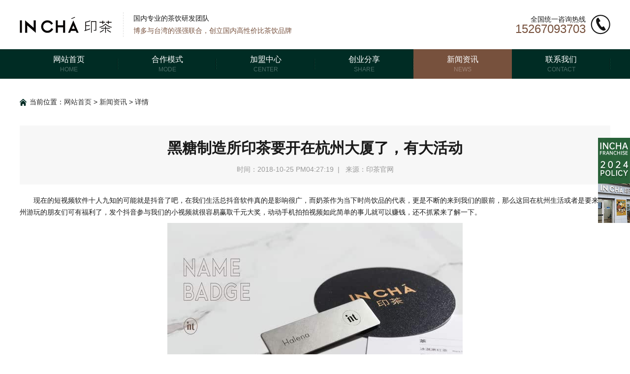

--- FILE ---
content_type: text/html
request_url: http://www.intcha.cn/news/207.html
body_size: 4069
content:
<!doctype html>
<html>
<head>
<title> 黑糖制造所印茶要开在杭州大厦了，有大活动_印茶加盟网</title>
<meta name="keywords" content="奶茶店加盟,连锁奶茶加盟品牌,印茶官网" />
<meta name="description" content="　　现在的短视频软件十人九知的可能就是抖音了吧，在我们生活总抖音软件真的是影响很广，而奶茶作为当下时尚饮品的代表，更是不断的来到我们的眼前，那么这回在杭州生活或者是要来杭" />
<meta name='author' content='印茶' />
<meta name='copyright' content="incha印茶,CopyRight 2018 By Victory Point All Rights Reserved." />
<meta http-equiv="Content-Type" content="text/html; charset=utf-8" />
<meta http-equiv="mobile-agent" content="format=xhtml;url=http://m.intcha.cn/">
<link href="http://www.intcha.cn/statics/pc/css/style.css" rel="stylesheet" type="text/css" />
<link rel="shortcut icon" href="favicon.ico">
<script type="text/javascript" src="http://www.intcha.cn/statics/pc/js/jquery-1.11.3.min.js"></script>
<script type="text/javascript" src="http://www.intcha.cn/statics/pc/js/index.js"></script>
<script src="http://www.intcha.cn/statics/pc/js/super_slider.js" type="text/javascript"></script>
<script src="http://www.intcha.cn/statics/pc/js/jquery.nav.js" type="text/javascript"></script>
<script data-fixed="true">  
	!function () {
		function params(u, p) {
			var m = new RegExp("(?:&|/?)" + p + "=([^&$]+)").exec(u);
			return m ? m[1] : '';
		}
		if (/iphone|ios|android|ipod/i.test(navigator.userAgent.toLowerCase()) == true && params(location.search, "from") != "mobile") {

			location.href = 'http://m.intcha.cn/news/207.html';
		}
	}();  
</script>
<meta name="baidu-site-verification" content="" />
</head>
<body>
<div class="yc_tb">
	<div class="yt1">
    	<a class="yt11" href="/"><img src="http://www.intcha.cn/statics/pc/images/logo.jpg" alt="印茶奶茶，印茶加盟网"></a>
        <div class="yt12">
        	<span>国内专业的茶饮研发团队</span>
            <p>博多与台湾的强强联合，创立国内高性价比茶饮品牌</p>
        </div>
    </div>
    <div class="yt2">
    	<span>全国统一咨询热线</span>
        <p>15267093703</p>
    </div>
</div>
<div class="yc_dh">
	<ul class="yd">
    	<li>
        	<a  href="/">
            	<span>网站首页</span>
                <p>HOME</p>
            </a> 
        </li>
        <li>
        	<a  href="/moshi/">
            	<span>合作模式</span>
                <p>MODE</p>
            </a>
        </li>
        <li>
        	<a  href="/jiameng/">
            	<span>加盟中心</span>
                <p>CENTER</p>
            </a>
        </li>
        <li>
        	<a  href="/fenxiang/">
            	<span>创业分享</span>
                <p>SHARE</p>
            </a>
        </li>
        <li>
        	<a class="yd1" href="/news/">
            	<span>新闻资讯</span>
                <p>NEWS</p>
            </a>
        </li>
        <li>
        	<a  href="/message/">
            	<span>联系我们</span>
                <p>CONTACT</p>
            </a>
        </li>
    </ul>
</div><div class="yc_menu">当前位置：<a href="/">网站首页</a>&nbsp;>&nbsp;<a href="http://www.intcha.cn/news/">新闻资讯</a>&nbsp;>&nbsp;<span>详情</span></div>
<div class="yc_de1 main">
	<div class="ye1">
    	<div class="ye11"> 黑糖制造所印茶要开在杭州大厦了，有大活动</div>
        <div class="ye12">
        	<span>时间：2018-10-25 PM04:27:19</span>&nbsp;&nbsp;|&nbsp;&nbsp;
            <span>来源：印茶官网</span>
        </div>
    </div>
    <div class="ye2">
    	<p>　　现在的短视频软件十人九知的可能就是抖音了吧，在我们生活总抖音软件真的是影响很广，而奶茶作为当下时尚饮品的代表，更是不断的来到我们的眼前，那么这回在杭州生活或者是要来杭州游玩的朋友们可有福利了，发个抖音参与我们的小视频就很容易赢取千元大奖，动动手机拍拍视频如此简单的事儿就可以赚钱，还不抓紧来了解一下。
<div style="text-align: center;"><img alt="印茶" src="http://www.intcha.cn/uploadfile/2018/1025/20181025042909800.jpg" style="width: 600px; height: 400px;" /></div>
<div>　　杭州大厦位于杭州的市重要位置，听这个名字就知道这个地方不一般，而印茶又是这几年被新推出的奶茶品牌，很多人对于印茶的熟悉可能是源于平海路的那一家，像杭州这个准一线的旅游城市，称着江南烟雨，这个地方的奶茶店是非常多的，有的一条街都有好多家各种各样品牌的奶茶店，无论从店内造型还是活动促销都能吸引消费者的目光。</div>
<div>&nbsp;</div>
<div>　　那么印茶奶茶的造型这几家店都是以黑金色为代表，黑糖制造所一定要黑，但是这个黑却黑的不压抑，而且看起来还很精致，即便是路过的人都忍不住看上几眼这个店铺，那么店内的产品就更值得一提了，从脏脏包的热度过后，脏脏奶茶又兴起一阵热风，即便是天气逐渐转凉，这个脏脏奶茶的热度也丝毫不减弱，而且印茶的黑糖波波乳，芒果黑糖醇乳都值得推荐，黑糖奶茶带有淡淡的古早味，而且加了水果的奶茶更有一丝水果的甜。</div>
<div>&nbsp;</div>
<div>　　在国庆七天乐的时候如果来到杭州的朋友就可以去杭州大厦参与我们的活动，拍视频只要和印茶有关的视频都可以参与，范围非常广，要求非常少，只要带印茶你就有可能赚的大奖。</div>
<div>&nbsp;</div>
<div>　　开店期间饮品价格优惠、赠品多，而且还有参与活动的奖金拿，想参加的朋友快来杭州大厦印茶店了解一下吧。<br />
&nbsp;</div>
</p>
    </div>
    <div class="ye3">
		<div class="ye31">相关新闻</div>
		<ul class="ye32">
			<li><a href="http://www.intcha.cn/news/206.html">上一篇：印茶奶茶前景如何？现在加盟印茶奶茶来得及吗?</a></li>
			<li><a href="http://www.intcha.cn/news/208.html">下一篇：印茶成为国内知名奶茶品牌，市场火爆</a></li>
		</ul>
	</div>
</div>
<div class="yc_de2">
	<div class="ye31">最新资讯</div>
    <div class="ye4">
    	<ul class="ye41">
                                	<li><a href="http://www.intcha.cn/fenxiang/548.html">印茶 | 加盟开家奶茶店要做好哪些管理？</a><span>2019-11-20</span></li>
                    	<li><a href="http://www.intcha.cn/fenxiang/547.html">合适的才是最好的 奶茶加盟店选址优劣分析</a><span>2019-11-15</span></li>
                    	<li><a href="http://www.intcha.cn/fenxiang/545.html">印茶加盟：助您轻松打造完~美奶茶店</a><span>2019-11-07</span></li>
                    	<li><a href="http://www.intcha.cn/fenxiang/544.html">INCHA印茶 | 冬季怎么让你的奶茶店脱颖而出？</a><span>2019-10-31</span></li>
                    	<li><a href="http://www.intcha.cn/fenxiang/543.html">想成功开奶茶店?这些方面一定要注意!</a><span>2019-10-29</span></li>
                    	<li><a href="http://www.intcha.cn/fenxiang/541.html">印茶为何发展迅速？基础打牢是关键</a><span>2019-10-10</span></li>
                                </ul>
        <a class="ye42" href="/message"><img src="http://www.intcha.cn/statics/pc/images/de_img.jpg"></a>
    </div>
</div>
<div class="yc_db">
	<div class="main">
        <ul class="yd6">
        	<li><a href="/">网站首页</a><span>|</span></li>
            <li><a href="/moshi/">合作模式</a><span>|</span></li>
            <li><a href="/jiameng/">加盟中心</a><span>|</span></li>
            <li><a href="/fenxiang/">创业分享</a><span>|</span></li>
            <li><a href="/news/">新闻资讯</a><span>|</span></li>
            <li><a href="/message/">联系我们</a><span>|</span></li>
            <li><a href="/sitemaps.xml">网站地图</a><span>|</span></li>
            <li><a href="http://m.intcha.cn/">手机版</a></li>
        </ul>
        <div class="yd7">
        	<a class="yd71" href=""><img src="http://www.intcha.cn/statics/pc/images/db_logo.jpg" alt="印茶加盟费，印茶加盟多少钱" width="190" height="38"></a>
            <div class="yd72"> 
            	<p>地址：浙江省杭州市余杭区良渚街道蓝都科创园6号楼</p>
                <p>Copyright  杭州多源INCHA奶茶所有</p>
            </div>
        </div>
    </div>
</div>
<script>
    var zhuanyuan="0070";
    var xiangmu = "印茶加盟";
</script>
<script type="text/javascript" src="https://z.luuqq.com/gg/4/mess_utf8.js"></script>
<script>
var _hmt = _hmt || [];
(function() {
  var hm = document.createElement("script");
  hm.src = "https://hm.baidu.com/hm.js?";
  var s = document.getElementsByTagName("script")[0]; 
  s.parentNode.insertBefore(hm, s);
})();
</script>
<script>
(function(){
    var bp = document.createElement('script');
    var curProtocol = window.location.protocol.split(':')[0];
    if (curProtocol === 'https') {
        bp.src = 'https://zz.bdstatic.com/linksubmit/push.js';
    }
    else {
        bp.src = 'http://push.zhanzhang.baidu.com/push.js';
    }
    var s = document.getElementsByTagName("script")[0];
    s.parentNode.insertBefore(bp, s);
})();
</script>
<style>
    .fix_bottom{position: absolute;right: 0;top: 50%; margin-top: -80px;}
</style>
<div class="fix_bottom">
    <a href="https://www.boduoincha.com/contact/" title="incha franchise"><img src="http://www.intcha.cn/uploadfile/btn4.gif" alt="incha franchise"></a>
</div>
</body>
</html>


--- FILE ---
content_type: text/css
request_url: http://www.intcha.cn/statics/pc/css/style.css
body_size: 5296
content:
@charset "utf-8";
/* CSS Document */

body,div,dl,dt,dd,ul,ol,li,h1,h2,h3,h4,h5,h6,pre,form,fieldset,input,textarea,blockquote,img,form{padding:0; margin:0;} 
table,td,tr,th{font-size:14px}
li{list-style-type:none;list-style:none; padding:0; margin:0;}
img{vertical-align:top;border:0;}
ol,ul {list-style:none;}
h1,h2,h3,h4,h5,h6 {font-weight:normal; font-style:normal; font-size:12px;}
address,cite,code,em,th {font-weight:normal; font-style:normal;}

body{font-family: "微软雅黑",Arial, Helvetica, sans-serif; font-size:14px; color:#1a1a1a; width:100%; background:#fff;}
a {text-decoration:none; blr:e-xpression(this.onFocus=this.blur()); color:#1a1a1a; outline-style:none;} /*    IE */
a:hover { text-decoration: none;}
a:focus { -moz-outline-style: none;} 
p{margin:0; padding:0;}



/*首页*/
.yc_tb{padding:25px 0; width:1200px; margin:0 auto; overflow:hidden;}
.yt1{float:left; overflow:hidden; height:50px;}
.yt11{float:left; border-right:dashed 1px #dcdcdc; width:210px; height:50px; display:block;}
.yt12{float:left; padding-left:20px;}
.yt12 span,.yt12 p{line-height:25px; height:25px; display:block;}
.yt12 p{color:#77513d;}
.yt2{float:right; background:url(../images/phone.jpg) no-repeat right center; padding-right:50px; height:40px; margin-top:5px; text-align:right;}
.yt2 span{line-height:18px; height:18px; display:block;}
.yt2 p{line-height:22px; height:22px; font-size:24px; color:#77513d;}

.yc_dh{background:#002c24; height:60px; width:100%;}
.yd{width:1200px; margin:0 auto; overflow:hidden;}
.yd li a{width:200px; padding:10px 0; height:40px; float:left; background:url(../images/line.jpg) no-repeat right center; text-align:center; display:block;}
.yd li a span{color:#fff; font-size:16px; line-height:22px; height:22px; display:block;}
.yd li a p{color:#fff; opacity:0.3; line-height:18px; height:18px; font-size:12px;}
.yd li .yd1{background:#77513d;}
.yd li a:hover{background:#77513d;}

/*banner*/
#focus-banner{position: relative;width: 100%;overflow: hidden;z-index:9;}
#focus-banner-list{position: relative;}
#focus-banner-list li{position: absolute;left: 0;top: 0;width: 100%;}
#focus-banner-list li img{width: 100%;height:600px;}
.focus-banner-img{display: block;}
#focus-banner .focus-handle{position: absolute;top: 50%;margin-top: -40px;z-index: 100;display: block;width: 80px;height: 80px;background-image:url(../images/focus_handle.png);}
#next-img{left: 0;}
#next-img{left: 50px;background-position: 0 0;}
#next-img:hover{background-position: 0 -80px;}
#prev-img{right: 0;}
#prev-img{right: 50px;background-position: -80px 0;}
#prev-img:hover{background-position: -80px -80px;}
#focus-bubble{position: absolute;left: 50%;bottom: 10px;z-index: 999;}
#focus-bubble li{float: left;width: 10px;height: 10px;margin: 0 5px;border-radius: 50%;-webkit-border-radius: 50%;-moz-border-radius: 50%;-o-border-radius: 50%;-ms-border-radius: 50%;border:1px #fff solid;cursor: pointer;}
#focus-bubble li.current{background-color: #fff;}

.yc_pp{background:url(../images/brand_bg.jpg) repeat-x left bottom; width:100%; height:510px; margin-top:40px;}
.main{width:1200px; margin:0 auto; overflow:hidden;}
.yp1{float:left; width:780px;}
.yp11{background:url(../images/title_bg.png) no-repeat center; height:60px; padding:20px 0;}
.yp11 b{line-height:38px; height:38px; font-size:30px; text-align:center; display:block;}
.yp11 b span{color:#002c24}
.yp11 p{line-height:22px; height:22px; text-align:center;}
.yp12 div{text-align:center; font-size:16px; line-height:46px; height:46px; text-decoration:underline; text-align:center; margin-top:25px;}
.yp12 p{text-align:center; line-height:26px; color:#999; width:450px; margin:0 auto 42px auto; display:block;}
.yp12 img{margin:0 auto 10px auto; display:block;}
.yp13{margin-top:60px; height:80px; overflow:hidden;}
.box{ height:60px; padding:10px 60px 10px 0; width:420px; background:url(../images/brand_line.jpg) no-repeat right center; overflow:hidden; float:left;}
.t_news{ height:60px; overflow:hidden; position:relative;}
.news_li,.swap{width:420px; display:inline-block; position:absolute; top:0;}
.news_li li,.swap li{ width:400px; background:url(../images/list_jt.png) no-repeat left 14px; padding-left:20px; height:60px;}
.news_li a,.swap a{font-size:16px; height:34px; line-height:34px; overflow:hidden;text-overflow:ellipsis; -o-text-overflow:ellipsis; white-space:nowrap; display:block; color:#fff;}
.news_li p,.swap p{ line-height:26px; height:26px; color:#fff; overflow:hidden;}
.swap{top:60px;}
.yp13_1{width:239px; float:left;  height:80px; padding-left:30px; overflow:hidden;}
.yp13_1 img{width:80px; height:80px; float:left; display:block;}
.yp13_1 span{line-height:26px; color:#fff; height:26px; padding:6px 0 0 15px; float:left; display:block;}
.yp13_1 p{line-height:42px; height:42px; padding-left:15px; float:left; font-size:20px; color:#77513d; font-weight:bold;}
.yp2{width:394px; height:500px; margin-top:10px; float:right; display:block;}

.yc_dm{background:#f5f5f5; padding:60px 0; width:100%;}
.yd3{line-height:30px; height:30px; color:#999; margin:22px 0 36px 0; text-align:center;}
.box4{height: 300px; position: relative;display: inline-block; margin:0 45px;}
#roll{width: 200%;}
#roll li{width: 525px;height: 300px; float: left; padding:0 15px;}
.box4 span{position: absolute; left:-45px; bottom:120px; width:30px; height:60px; background:url(../images/pre.png) no-repeat center; display:block; cursor: pointer;z-index: 999;}
.box4 .next{ left:auto; right:-45px; background:url(../images/next.png) no-repeat center;}
.yd4{width:200px; height:50px; border-radius:100px; background:#002c24; margin:38px auto 22px auto; text-align:center; color:#fff; line-height:50px; font-size:20px; display:block;}
.yd4 span{background:url(../images/button_jt.jpg) no-repeat right center; padding-right:30px; display:inline-block;}
.yd5{margin:0 auto; display:block;}

.yc_xc{width:1200px; margin:60px auto; overflow:hidden;}
.yx21{width:320px; height:460px; float:left; display:block; margin-right:20px;}
.yx23{float:left; width:470px; padding:30px 0 0 30px;}
.yx23_1{line-height:46px; height:46px; font-size:30px; color:#002c24; display:block;}
.yx23_2{line-height:62px; height:62px; font-size:40px; color:#002c24;}
.yx23_3{line-height:42px; height:42px; font-size:18px; color:#333;}
.yx23_4{overflow:hidden; margin-top:60px;}
.yx23_4 li{background:url(../images/gou.png) no-repeat left center; padding-left:30px; line-height:22px; width:200px; float:left; height:22px; overflow:hidden; margin-bottom:18px;}
.yx23_5{margin-top:20px; display:block;}

.yx1{width:380px; height:560px; display:block; float:left;}
.yx3{float:left; padding:0 20px; width:350px; margin-left:20px; height:560px; background:url(../images/news_bg.jpg) repeat-x center;}
.yx31{overflow:hidden; height:70px;}
.yx31 b{font-size:24px; line-height:70px; height:70px; color:#fff; float:left; display:block;}
.yx31 a{width:26px; height:26px; margin:22px 0; background:url(../images/news_jt.png) no-repeat center; float:right; display:block;}
.yx32{width:350px; height:220px; position:relative; display:block;}
.yx32 img{width:350px; height:220px; display:block;}
.yx32 p{width:330px; height:50px; background-color: rgba(0,0,0,.6); color:#fff; font-size:18px; line-height:50px; padding:0 10px; position:absolute; left:0; bottom:0;}
.yx33 li a{border-bottom:dashed 1px #e6e6e6; line-height:49px; height:49px; font-size:16px; background:url(../images/list.jpg) no-repeat left center; padding-left:10px; width:340px; overflow:hidden; display:block;}
.yx32:hover.yx32 p{font-weight:bold;}
.yx33 li a:hover{text-decoration:underline;}


.yc_db{width:100%; background:#002c24;}
.yd6{overflow:hidden; color:#294c46;}
.yd6 li{float:left;}
.yd6 li a{color:#fff; line-height:76px; font-size:16px; height:76px;}
.yd6 li span{padding:0 40px;}
.yd6 li a:hover{font-weight:bold;}
.yd7{overflow:hidden; padding-bottom:30px;}
.yd71{width:190px; height:38px; margin-top:40px; float:left; display:block;}
.yd72{float:left; color:#fff; padding:30px 0 0 46px; line-height:32px;}
.yd73{float:right; overflow:hidden; margin-left:30px;}
.yd73 img{width:95px; height:95px; float:left; display:block;}
.yd73 p{padding:23px 0; line-height:24px; height:48px; float:left; color:#fff; margin-left:20px;}
.yc_lj{background:#000; width:100%; height:50px; color:#333}
.yl b{font-size:16px; color:#fff; line-height:50px;}
.yl a{color:#fff; line-height:50px; height:50px;}
.yl a:hover{text-decoration:underline;}


/*合作模式*/
.list_banner{background:url(../images/list_banner1.jpg) no-repeat center; width:100%; height:600px;}
.yc_menu{background:url(../images/bcn_img.png) no-repeat left center; padding-left:20px; line-height:95px; height:95px; width:1180px; margin:0 auto;}
.yc_menu a{color:#333;}
.yc_co1{width:100%; background:#f7f7f7;}
.ycc1{width: 600px;float: left;}
.ycc1 img{display: block;margin-top: 15px;}
.ycc1_1{font-size: 36px;font-weight: bold;float: left;margin-left: 35px;}
.ycc1 ul{display: block;float: left;margin-left: 35px;}
.ycc1 ul li{margin-top: 30px;}
.ycc1 ul li p{font-size: 20px;font-weight: bold;text-align: left;}
.ycc1 ul li span{display: block; font-size: 16px;text-align: left;line-height: 30px;}
.ycc2{display: block;float: left;margin:80px 20px;}

.ycc3{margin-top: 50px;}
.ycc3 p{font-size: 36px;font-weight: bold;margin-top: 10px; text-align:center;}
.ycc4{width: 600px;margin-top: 55px;float: left;}
.ycc4 p{font-size: 30px;font-weight: bold; text-align:center;}
.ycc4_1{width: 550px;height: 365px;background: #f7f7f7;margin: 30px auto 0;border-radius: 10px;overflow: hidden;}
.ycc4_1 img{display: block;margin: 10px auto;}
.ycc4_1 span{display: block;font-size: 18px;line-height: 30px;margin: 0 40px;}
.ycc4_1:hover{background: #0e131a;color: #fff;}

.list_banner1{background:url(../images/list_banner2.jpg) no-repeat center; width:100%; height:292px; margin-top:60px;}


/*加盟中心*/
.list_banner2{background:url(../images/list_banner3.jpg) no-repeat center; width:100%; height:600px;}
.yj1{float:left; display:block;}
.yj2{overflow:hidden; float:left; margin-left:15px;}
.yj2 li{width:160px; height:250px; padding-top:20px; float:left; margin-right:10px; background:#002c24; border-radius:5px;}
.yj2 li div{width:96px; height:96px; border:solid 2px #fff; border-radius:50%; font-size:60px; line-height:96px; text-align:center; color:#fff; margin:0 auto;}
.yj2 li img{margin:10px auto; display:block;}
.yj2 li p{line-height:20px; color:#fff; padding:0 10px; width:140px; text-align:center;}
.yj3{float:right; display:block;}

.yc_jo2{width:1300px; margin:0 auto; overflow:hidden;}
#inner { width: 1110px; height:510px; padding:45px; background:url(../images/pr_bg.jpg) no-repeat center;  -webkit-box-shadow:0 5px 50px #808080; -moz-box-shadow:0 5px 50px #808080; box-shadow:0 5px 50px #808080; margin:40px 50px 70px 50px;}
.hot-event {position: relative;}
.hot-event .switch-tab { text-align: center; padding: 10px 0; position:absolute; top:460px; right:120px; z-index:9;}
.hot-event .switch-tab a, .hot-event .switch-tab .current { margin: 0 2px; display: inline-block; width: 15px; height: 15px; background-image: url(../images/bg.png); background-position: -161px 0; font: 0/0 arial; color: transparent; overflow: hidden; vertical-align: top; }
.hot-event .switch-tab .current { background-image: url(../images/bg.png); background-position: -195px 0; }
.hot-event .switch-nav { position: absolute; right: 12px; top: 460px; z-index: 2; }
.hot-event .switch-nav .i-prev { background-image: url(../images/bg.png); background-position: -127px 0; }
.hot-event .switch-nav .prev { border-radius: 3px 0 0 3px; border-width: 1px; }
.hot-event .switch-nav .next { border-radius: 0 3px 3px 0; border-width: 1px 1px 1px 0; }
.hot-event .switch-nav .i-next { background-image: url(../images/bg.png); background-position: -144px 0; }
.hot-event .switch-nav a { display: inline-block; padding: 7px 16px; background: rgba(0,0,0,.3); border-style: solid; border-color: rgba(255,255,255,.6); }
.hot-event .switch-nav a:hover { background: rgba(0,0,0,.2); }
.hot-event .event-item { height: 510px; width: 1110px; position: absolute; z-index: 1; left: 0; top: 0; }
.hot-event .event-item .banner { display: block; }
.hot-event .event-item img { -webkit-box-reflect: below 0 -webkit-gradient(linear,0 0,0 100%,from(transparent),color-stop(85%,transparent),to(rgba(255,255,255,.2))); border: 0; }
.hide-clip { position: absolute!important; clip: rect(1px 1px 1px 1px); clip: rect(1px,1px,1px,1px); padding: 0!important; border: 0!important; height: 1px!important; line-height: 0!important; width: 1px!important; overflow: hidden; }
a .ico { cursor: pointer; }
.ico { display: inline-block; width: 16px; height: 16px; vertical-align: middle; overflow: hidden; }

.yc_jo3{background:#f5f5f5; width:100%;}
.yj4{background:url(../images/six_bg.png) no-repeat bottom center; width:1200px; height:610px; margin:0 auto;}
.yj41{margin-top:20px; position:relative;}
.yj41 li{width:230px;}
.yj41 li b{font-size:20px; color:#002c24; line-height:62px; height:62px; display:block;}
.yj41 li p{line-height:20px; height:40px; color:#666;}
.yj41_1{position:absolute; top:0; left:60px;}
.yj41_2{position:absolute; top:0; right:0;}
.yj41_3{position:absolute; top:218px; left:76px;}
.yj41_4{position:absolute; top:218px; right:50px;}
.yj41_5{position:absolute; top:416px; left:160px;}
.yj41_6{position:absolute; top:416px; right:130px;}
.po2{position:absolute; left:0; top:260px; z-index:1; width:100%;}

.yc_jo4{margin:60px auto;}
.yj5{width:640px; margin-top:20px; overflow:hidden; float:left;}
.yj5 li{width:100px; float:left; margin:0 60px 20px 0;}
.yj5 li img{width:100px; height:100px; border-radius:50%; display:block;}
.yj5 li b{line-height:34px; height:34px; font-size:16px; text-align:center; color:#002c24; display:block; margin-top:10px;}
.yj5 li p{line-height:20px; height:60px; text-align:center; color:#666;}
.yj6{width:540px; float:right;}
.yj61{display:block; width:540px; height:80px; background:#002c24; color:#fff; font-weight:bold; text-align:center; line-height:80px; font-size:40px;}
.yj62{background:#f5f5f5;}
.yj62 tr td{border-right:solid 1px #ccc; border-bottom:solid 1px #ccc; line-height:60px; text-align:center; height:60px; color:#333;}
.yj62 tr .yj62_1{border-right:none;}
.yj63{color:#f32541; line-height:40px; height:40px; text-align:center;}


/*新闻资讯*/
.yc_zx{margin-bottom:60px;}
.yz1{width:1240px; z-index:999; overflow:hidden;}
.yz1 li{background:#f5f5f5; float:left; margin:0 40px 20px 0; width:270px; padding-bottom:28px;}
.yz1 li img{width:270px; height:170px; display:block;}
.yz1 li>a{font-size:16px; line-height:44px; height:44px; font-weight:bold; padding:10px 10px 0 10px; overflow:hidden; display:block;}
.yz1 li p{line-height:20px; height:40px; color:#999; padding:0 10px; overflow:hidden;}
.yz1 li div{padding:0 10px; overflow:hidden; margin-top:30px; height:16px;}
.yz1 li div span{background:url(../images/time.png) no-repeat left center; line-height:16px; padding-left:20px; float:left; color:#002c24; display:block;}
.yz1 li div a{line-height:16px; color:#002c24; float:right; display:block;}
.yz1 li>a:hover{text-decoration:underline;}

.page{overflow:hidden; margin-top:20px;}
.pa1{width:40px; height:40px; float:left; margin-right:5px; display:block;}
.pa2 li a{width:40px; height:40px; background:#e2e0dc; line-height:40px; text-align:center; display:block; margin-right:5px; float:left;}
.pa2 li .pa21{background:#182b27; color:#fff;}
.pa3{float:right;}
.pa3 span{line-height:40px; color:#666; float:left; display:block;}
.pa3 form{float:left; overflow:hidden;}
.pa3 input{width:38px; height:38px; border:solid 1px #ccc; text-align:center; line-height:38px; float:left; display:block;}
.pa3 button{width:40px; height:40px; background:#e2e0dc; line-height:40px; text-align:center; font-size:18px; border:none; float:left; display:block; margin-left:5px;}


/*联系我们*/
.yc_lx{width:100%; height:540px; padding:81px 0; background:url(../images/list_banner4.jpg) no-repeat center;}
.yl1{width:510px; padding:30px 70px 0 60px; height:510px; border-right:dashed 1px #4b4f55; float:left;}
.yl1 .yl11{line-height:46px; height:92px; font-size:36px; color:#fff;}
.yl1 b{font-size:36px; color:#fff; line-height:52px; height:52px; display:block;}
.yl1 img{display:block; margin-bottom:40px;}
#map{width:510px;}
.yl2{width:410px; height:500px; padding:40px 60px 0 89px; float:left;}
.yl21{font-size:20px; line-height:30px; height:30px; color:#fff;}
.yl22{font-size:24px; line-height:30px; height:30px; color:#fff; margin-bottom:30px; display:block;}
.yl23{overflow:hidden; margin-bottom:20px;}
.yl23 div{width:48px; height:38px; border-top:solid 1px #fff; border-left:solid 1px #fff; border-bottom:solid 1px #fff; border-right:dashed 1px #fff; float:left;}
.yl23 div img{width:20px; height:20px; margin:9px auto; display:block;}
.yl23 input{width:329px; height:38px; line-height:38px; border-top:solid 1px #fff; border-right:solid 1px #fff; border-bottom:solid 1px #fff; border-left:none; background:none; padding-left:10px; color:#fff; font-size:16px; font-family:"微软雅黑"; float:left;}
.yl23 .yl23_1{width:48px; height:138px;}
.yl23 .yl23_1 img{margin:59px auto 60px auto;}
.yl23 textarea{width:319px; height:138px; line-height:30px; border-top:solid 1px #fff; border-right:solid 1px #fff; border-bottom:solid 1px #fff; border-left:none; background:none; padding:0 10px; color:#fff; font-size:16px; font-family:"微软雅黑"; float:left;}
.yl24{width:400px; height:40px; background:#fff; border:none; text-align:center; line-height:40px; font-size:18px; color:#1a1a1a;}
.yl24 span{background:url(../images/co_jt.png) no-repeat right center; padding-right:30px; display:inline-block;}


/*新闻详情*/
.ye1{background:#f7f7f7; height:88px; width:1160px; padding:20px 20px 12px 20px;}
.ye11{font-size:30px; line-height:52px; height:50px; font-weight:bold; overflow:hidden; text-align:center;}
.ye12{text-align:center; line-height:38px; color:#999;}
.ye2{margin:20px auto;}
.ye2 p{line-height:24px; margin:10px 0;}
.ye2 img{margin:0 auto; display:block;}
.ye3{border-top:dashed 1px #e6e6e6; padding-top:20px;}
.ye31{font-size:18px; line-height:40px; height:40px; font-weight:bold; color:#002c24; margin-bottom:10px;}
.ye32 li a{line-height:28px; height:28px; overflow:hidden; display:block;}
.ye32 li a:hover{text-decoration:underline;}

.yc_de2{background:#f7f7f7; width:1160px; padding:20px; margin:60px auto;}
.ye4{overflow:hidden;}
.ye41{width:540px; float:left;}
.ye41 li{overflow:hidden; background:url(../images/list.jpg) no-repeat left center; padding-left:10px;}
.ye41 li a{line-height:40px; height:40px; float:left; width:440px; display:block;}
.ye41 li span{float:right; text-align:right; line-height:40px; height:40px; width:90px; color:#999; display:block;}
.ye42{width:440px; height:250px; float:right; display:block;}
.ye41 li a:hover{text-decoration:underline;}

#messa iframe{display:none;padding:0;margin:0;content:''}






--- FILE ---
content_type: application/javascript
request_url: http://www.intcha.cn/statics/pc/js/super_slider.js
body_size: 1745
content:
/*
	* ***Juery焦点图切换插件***
	* 作者: Xukai.json
	* MIT License.
	* 版本: V2.0
	* 文件名: super_slider.js
	* 日期: 2015-08-31
	* 使用说明: 利用函数传参调用
	$(".box4").superSlider({//选择器必须是插件最外层盒子class或ID，包含上下按钮和轮播内容
				prevBtn: 	 ".prevBtn",//上一页按钮
				nextBtn: 	 ".nextBtn",//下一页按钮
				listCont: 	 ".content",//滚动列表外层
				delayTime: 	 1000,//自动轮播时间间隔,默认1秒
				speed: 		 1000,//滚动速度,默认1秒/次
				amount: 	 1,//单次滚动数量,默认1个
				showNum: 	 4,//默认显示个数,默认4个
				autoPlay: 	 false///是否自动自动轮播,默认否，若要自动轮播请设置成true
				scrollWhere: "prev",//自动滚动方向，默然是上，下的参数为 next
			});
*/
(function ($){
	$.fn.superSlider = function (options){
		var _this = $(this);//模块最外层盒子
		//默认参数
		var defaults = {
						prevBtn: 	 ".prevBtn",//上一页按钮
						nextBtn: 	 ".nextBtn",//下一页按钮
						listCont: 	 ".content",//滚动列表外层
						delayTime: 	 1000,//自动轮播时间间隔,默认1秒
						speed: 		 1000,//滚动速度,默认1秒/次
						amount: 	 1,//单次滚动数量,默认1个
						showNum: 	 1,//默认显示个数,默认4个
						autoPlay: 	 false,///是否自动自动轮播,默认否，若要自动轮播请设置成true
						scrollWhere: "prev"//自动滚动方向，默然是上，下的参数为 next
					};
		var opts = $.extend(defaults, options);
		//缓存后续常用全局变量
		var gb = {
					cont: 	 	  _this.find(opts.listCont),//轮播内容区域
					prevBtn: 	  _this.find(opts.prevBtn),//上一页按钮
					nextBtn: 	  _this.find(opts.nextBtn),//下一页按钮
					time: 	 	  opts.delayTime,//延迟时间
					speed: 	 	  opts.speed,//自动轮播速度
					oneContWidth: _this.find(opts.listCont).children().eq(0).outerWidth(true),//单个内容宽度
					n: opts.amount,//单次滚动数量
					len: 		  _this.find(opts.listCont).children().length,//轮播子元素数量
					contWidth: 	  _this.find(opts.listCont).children().length*_this.find(opts.listCont).children().eq(0).outerWidth(true),//元素总宽
					showNum: 	  opts.showNum//显示个数
				};
		//动画对象
		var slider = {
				scrollLNext: function (){
					if(!gb.cont.is(":animated")){
						gb.cont.children().slice(0,gb.n).clone().appendTo(gb.cont);
						gb.cont.width(gb.cont.children().length*gb.oneContWidth+'px');//设置轮播内容的宽度
						gb.cont.animate({
							"margin-left": "-"+gb.oneContWidth*gb.n+"px"
							}, gb.speed, function() {
							$(this).children().slice(0,gb.n).remove();
							$(this).css('margin-left', '0px');
						});
					}else{
						//cont.stop(true,true);
					}
				},
				scrollPrev: function (){
					if(!gb.cont.is(":animated")){
						gb.cont.children().slice(gb.len-gb.n,gb.len).clone().prependTo(gb.cont);
						gb.cont.css({
						"margin-left": "-"+gb.oneContWidth*gb.n+"px",
						"width": gb.cont.children().length*gb.oneContWidth+"px"
						});
						gb.cont.animate({
							"margin-left": "0px"
							}, gb.speed, function() {
								$(this).children().slice((gb.cont.children().length - gb.n),gb.cont.children().length).remove();
						});
					}
				},
				init: function (){
					//一点点样式的初始化，为了增加插件的易用性
					gb.cont.parent().css({
					"overflow": "hidden",
					"width": gb.showNum*gb.oneContWidth
					});//为父级设置超出隐藏
					gb.cont.width(gb.contWidth+'px');//设置轮播内容的宽度
					//判断如果多出显示个数则加滚屏效果
					if(gb.cont.children().length <= gb.showNum){
						gb.prevBtn.hide();
						gb.nextBtn.hide();
					}
					else{
						gb.prevBtn.show();
						gb.nextBtn.show();
						gb.prevBtn.off().on('click',this.scrollPrev);
						gb.nextBtn.off().on('click',this.scrollLNext);
					}
					if(opts.autoPlay === true){
						if(opts.scrollWhere === "prev"){
							var fn = this.scrollPrev;
						} else{
							var fn = this.scrollLNext;
						}
						var t = opts.delayTime + opts.speed;
						var timer = setInterval(fn, t);
						$(opts.listCont+","+opts.prevBtn+","+opts.nextBtn).hover(function() {
							clearInterval(timer);
						}, function() {
							timer = setInterval(fn, t);
						});

					}
				}
		}
		slider.init();
	}
})(jQuery);

--- FILE ---
content_type: application/javascript
request_url: http://www.intcha.cn/statics/pc/js/index.js
body_size: 569
content:
// JavaScript Document
function b(){	
	t = parseInt(x.css('top'));
	y.css('top','60px');	
	x.animate({top: t - 60 + 'px'},'slow');	//19为每个li的高度
	if(Math.abs(t) == h-60){ //19为每个li的高度
		y.animate({top:'0px'},'slow');
		z=x;
		x=y;
		y=z;
	}
	setTimeout(b,3000);//滚动间隔时间 现在是3秒
}
$(document).ready(function(){
	$('.swap').html($('.news_li').html());
	x = $('.news_li');
	y = $('.swap');
	h = $('.news_li li').length * 60; //19为每个li的高度
	setTimeout(b,3000);//滚动间隔时间 现在是3秒
	
})
